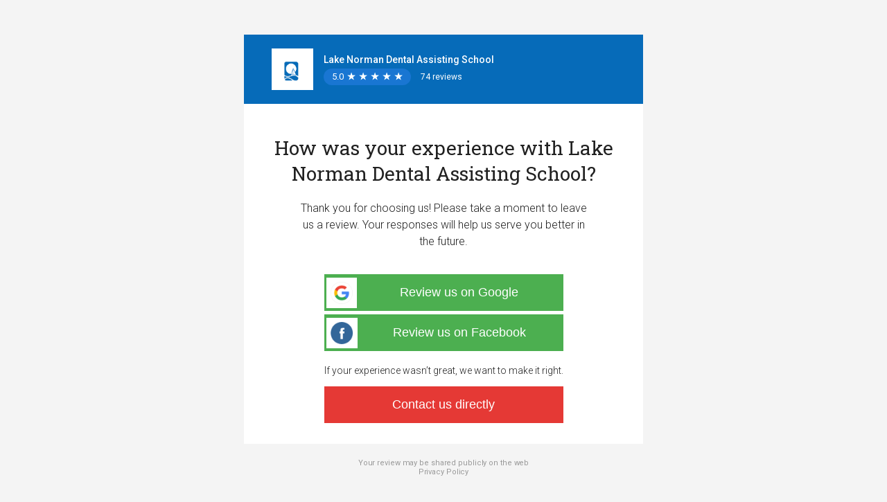

--- FILE ---
content_type: text/html; charset=utf-8
request_url: https://reviews.nextadagency.com/lake-norman-dental-assisting-school-160442417428400/review-us?dashboard=1
body_size: 7883
content:
<!DOCTYPE html>
<html>

<head>
    <title>Share Your Experience - Write a Review</title>
    <meta charset="UTF-8">
    <meta http-equiv="X-UA-Compatible" content="IE=edge,chrome=1">
    <meta name="robots" content="noindex">
    <meta name="viewport" content="width=device-width, initial-scale=1.0, user-scalable=0">
    
        <title>Click here to review</title>
        <meta name="msapplication-config" content="https://d3cnqzq0ivprch.cloudfront.net/public-forms/prod/assets/53348/favicons/whitelabel-reseller/browserconfig.xml?v=eE5Y5nEK68"/>
        <meta name="theme-color" content="#fff"/>
        <link rel="apple-touch-icon" sizes="180x180" href="https://d3cnqzq0ivprch.cloudfront.net/public-forms/prod/assets/53348/favicons/whitelabel-reseller/apple-touch-icon.png?v=eE5Y5nEK68"/>
        <link rel="icon" type="image/png" sizes="32x32" href="https://d3cnqzq0ivprch.cloudfront.net/public-forms/prod/assets/53348/favicons/whitelabel-reseller/favicon-32x32.png?v=eE5Y5nEK68"/>
        <link rel="icon" type="image/png" sizes="16x16" href="https://d3cnqzq0ivprch.cloudfront.net/public-forms/prod/assets/53348/favicons/whitelabel-reseller/favicon-16x16.png?v=eE5Y5nEK68"/>
        <link rel="manifest" href="https://d3cnqzq0ivprch.cloudfront.net/public-forms/prod/assets/53348/favicons/whitelabel-reseller/manifest.json?v=eE5Y5nEK68"/>
        <link rel="mask-icon" type="image/png" sizes="32x32" href="https://d3cnqzq0ivprch.cloudfront.net/public-forms/prod/assets/53348/favicons/whitelabel-reseller/favicon-16x16.png?v=eE5Y5nEK68"/>
        <link rel="shortcut icon" type="image/x-icon" href="https://d3cnqzq0ivprch.cloudfront.net/public-forms/prod/assets/53348/favicons/whitelabel-reseller/favicon.ico?v=eE5Y5nEK68"/>
    
    <link rel="stylesheet" href="https://cdn.icomoon.io/101518/birdeye-fonts/style-cf.css?yyna79">
    <link rel="stylesheet" href="https://maxcdn.bootstrapcdn.com/font-awesome/4.5.0/css/font-awesome.min.css">
        <script type="text/javascript"
                src="https://www.google.com/maps/api/js/reviews?key=AIzaSyCCP5KKXzBpqOIx1F08Ii0poIt5kLSdYxA"></script>
    <script type="text/javascript" id="vwo-tracker">
        window._vwo_code = window._vwo_code || (function() {
        let account_id = 574690,
            settings_tolerance = 2000,
            library_tolerance = 2500,
            use_existing_jquery = false,
            is_spa = 1,
            hide_element = "body",
            /* DO NOT EDIT BELOW THIS LINE */
            f = false,d = document,code = {use_existing_jquery(){return use_existing_jquery;},library_tolerance(){return library_tolerance;},finish(){if(!f){f=true;var a=d.getElementById('_vis_opt_path_hides');if(a)a.parentNode.removeChild(a);}},finished(){return f;},load(a){var b=d.createElement('script');b.src=a;b.type='text/javascript';b.innerText;b.onerror=function(){_vwo_code.finish();};d.getElementsByTagName('head')[0].appendChild(b);},init(){
        window.settings_timer=setTimeout(function () {_vwo_code.finish() },settings_tolerance);var a=d.createElement('style'),b=hide_element?hide_element+'{opacity:0 !important;filter:alpha(opacity=0) !important;background:none !important;}':'',h=d.getElementsByTagName('head')[0];a.setAttribute('id','_vis_opt_path_hides');a.setAttribute('type','text/css');if(a.styleSheet)a.styleSheet.cssText=b;else a.appendChild(d.createTextNode(b));h.appendChild(a);this.load('https://dev.visualwebsiteoptimizer.com/j.php?a='+account_id+'&u='+encodeURIComponent(d.URL)+'&f='+(+is_spa)+'&r='+Math.random());return settings_timer; }};window._vwo_settings_timer = code.init(); return code; 
        }());
        </script>
<script defer src="https://d3cnqzq0ivprch.cloudfront.net/public-forms/prod/dist/review-us/review-us-scripts/vendor.a0915b99f9c88789d965.bundle.js?a0915b99f9c88789d965"></script><script defer src="https://d3cnqzq0ivprch.cloudfront.net/public-forms/prod/dist/review-us/review-us-scripts/app.a0915b99f9c88789d965.bundle.js?a0915b99f9c88789d965"></script></head>

<body class="review">
<div class="mainContainer clearfix-div" style="opacity: 0;">
    <input type="hidden" id="hdnBusinessName" name="hdnBusinessName" value="Lake Norman Dental Assisting School">
    <input type="hidden" id="hdnBusinessID" name="business_id" value="729596">
    <input type="hidden" id="hdnTemplateID" name="hdnTemplateID" value="721063">
    <input type="hidden" id="hdnAvgRating" name="hdnAvgRating" value="5">
    <input type="hidden" id="hdnReviewCount" name="hdnReviewCount" value="">
    <div id="redirectUrl" style="opacity:0;"></div>
    <div id="write-review-main-container" class="mainWrapper clearfix-div" style="opacity: 0;">
        <div class="ratingHeaderWrap">
            <div class="common-header" style="background-color: #066bb9">
                <div class="img-box">
                        <img src="https://ddjkm7nmu27lx.cloudfront.net/160442417428400/logo/fde0c5beb0274ba5b5357a2c3fd11057.png"/>
                </div>
                <div class="info-box">
                    <h1 class="checkInLocationName business-name"
                        style="color: #ffffff">Lake Norman Dental Assisting School</h1>
                    <div class="rating-preview" id="rating-preview"></div>
                </div>
            </div>
        </div>
        <section class="main-container small-box hidden starBox-container" id="askUserRatingContainer">
            <div class="pane-container">
                <main class="pane-main">
                    <p class="pane-text">
                        
                        
                    </p>
                    <div class="slidStarWrapper">
                        <div data-index="0" class="borderLeftNone slidStarInner" data-text="Hated it"><i
                                class="slidStarBlueHalf"></i></div>
                        <div data-index="1" class="slidStarInner" data-text="Didn't like it"><i
                                class="slidStarBlueHalf"></i></div>
                        <div data-index="2" class="slidStarInner" data-text="Liked it"><i class="slidStarBlueHalf"></i>
                        </div>
                        <div data-index="3" class="slidStarInner" data-text="Really liked it"><i
                                class="slidStarBlueHalf"></i></div>
                        <div data-index="4" class="slidStarInner" data-text="Loved it"><i class="slidStarBlueHalf"></i>
                        </div>
                    </div>
                    <p id="starText" class="pane-star-text">&nbsp;</p>
                    <div class="btn-padding">
                        <button id="btnNext" class="btn btn-primary common-button btn-next" disabled="disabled">Next
                        </button>
                    </div>
                    <input type="hidden" name="review__overallRating__userrating" value="5">
                </main>
            </div>
        </section>
        <div id="mobile-deeplink-container"
             class="cobra-container full ng-scope ">
            <div class="main-container small-box">
                <div class="pane-container">
                    <main class="pane-main main-parent">
                        <section id="sentiment-check-container" class="hidden">
                            <p class="pane-text">
                                    <span>How was your experience with Lake Norman Dental Assisting School?</span>
                            </p>
                                <p class="cx-subheading">Thank you for choosing us! Please take a moment to leave us a review. Your responses will help us serve you better in the future.</p>



                        </section>

                        <section id="recommended-view-container" class="hidden">
                            <p class="pane-text"></p>
                            <form id="frmSubmitReviewPos" class="frmSubmitReviewMobile form-inline">
                                <input type="hidden" name="review__overallRating" value="5">
                                <div class="fieldsRow textarea-box">
                                    <textarea name="review__comments" id="review__comments__pos"
                                              class="float"></textarea>
                                        <label class="feedback-label"></label>
                                </div>
                                <div class="assistedByCont hidden">
                                    <div class="fieldsRow checkInEmployeesWrapper">
                                        <input id="review-employee-list" type="hidden" name="review__employee_list"
                                               value="">
                                    </div>
                                </div>
                                <div class="uiSuWrapper">
                                    <div id="uiSuBazaarify">
                                        <div id="firstName" class="fieldsRow">
                                            <input type="text" id="reviewer__nickName" name="reviewer__nickName"
                                                   class="textBox appInputTextNew __ignore float"
                                                   
                                            >
                                            <label id="firstNameLabel">Your name</label>
                                        </div>
                                        <div id="lastName" class="fieldsRow">
                                            <input type="email" id="reviewer__emailId" name="reviewer__emailId"
                                                   class="textBox appInputTextNew __ignore float"
                                                   value="">
                                            <label id="emailLabel">Your email</label>
                                        </div>
                                        <div class="bf-check-in-sms-wrapper hidden">
                                            <span class="custom-checkbox">
                                                <input id="review__canBeContacted" name="review__canBeContacted"
                                                       type="checkbox" value="1">
                                                <span class="box"><span class="tick"></span></span>
                                            </span>
                                            <span class="bf-check-in-sms-txt"></span>
                                        </div>
                                        <div class="buttonRow">
                                            <div id="formerror" class="writeReviewErrorMsgNew errorSuBazaarify"
                                                 style="width: 97.4%;"></div>
                                        </div>
                                        <div class="buttonRow">
                                            <button name="submitReview"
                                                    class="btn btn-primary common-button submitusing subazaarify submitBtnPos submitBtnText"
                                                    disabled="disabled">Submit
                                            </button>
                                        </div>
                                    </div>
                                </div>
                            </form>
                        </section>
                        <section id="writeReviewThankYou" class="hidden writeReviewEditRowRight cxclass">
                            <div class="tick-wrapper">
                                <img src="https://d3cnqzq0ivprch.cloudfront.net/prod/css/images/checkmark-large.png">
                            </div>
                            <div class="ThankYouMsg" id="ThankYouMsg">Thanks!</div>
                            <div class="address-wrapper">
                                <span id="thankyouMainMsg">Thanks for letting us know, we value your feedback.</span><br><br>
                                
                            </div>
                        </section>

                        <section id="review-sources-container" class="hidden">
                            <p class="pane-text"><span>How was your experience with Lake Norman Dental Assisting School?</span></p>
                                <div class="sub-head-txt">Thank you for choosing us! Please take a moment to leave us a review. Your responses will help us serve you better in the future.</div>
                            <div id="disclaimerWrapper" class="disclaimerWrapperCls"></div>
                            <div class="btn-padding">
                                <div id="showInMailBtns">
                                        <button style="background-color: #4CAF50;color:#FFFFFF"
                                                class="btnReviewSite2" data-source-url="https://search.google.com/local/writereview?placeid&#x3D;ChIJHYLItrBUUYgRQ-EwHzp1LC0"
                                                data-place-id="ChIJHYLItrBUUYgRQ-EwHzp1LC0" data-google-embedded=""
                                                data-source-url_9="" data-source-id="2" data-source-name="Google">
                                                <span class="aggr-source-wrapper">
                                                    <span class="rev-site-2 presenceIcon icon-aggr-source-2 icon-aggr-source-dummy-g"></span>
                                                </span>
                                            <span title="Review us on Google">Review us on Google</span>
                                        </button>
                                        <button style="background-color: #4CAF50;color:#FFFFFF"
                                                class="btnReviewSite110" data-source-url="https://www.facebook.com/pg/206647206151756"
                                                data-place-id="" data-google-embedded=""
                                                data-source-url_9="" data-source-id="110" data-source-name="Facebook">
                                                <span class="aggr-source-wrapper">
                                                    <span class="rev-site-110 presenceIcon icon-aggr-source-110 icon-aggr-source-dummy-f"></span>
                                                </span>
                                            <span title="Review us on Facebook">Review us on Facebook</span>
                                        </button>
                                        <div class="contact-button-container">
                                            <div class="contact-button-message">If your experience wasn’t great, we want to make it right.</div>
                                            <a id="contactBtnTele" href=""
                                               class="contact-button contact-button-tele hide"
                                               style="background: none repeat scroll 0 0 #e53935; color:#ffffff;">Contact us directly</a>
                                            <button id="contactBtn" class="contact-button hide"
                                                    style="background: none repeat scroll 0 0 #e53935; color:#ffffff; ">Contact us directly</button>
                                        </div>
                                    <div id="btnOverlay"></div>
                                </div>
                            </div>
                        </section>

                        <section id="redirect-user-container" class="hidden">
                            <p class="pane-text">
                                <span>Redirecting...</span>
                            </p>
                            <br>
                            <p class="pane-text">
                                <span><i class="fa fa-spinner fa-pulse fa-3x"></i></span>
                            </p>
                            <a id="aDeeplink"></a>
                        </section>
                    </main>
                </div>
            </div>
        </div>

        <section id="disclaimer-content" class="disclaimer-content contentContainer hidden">
            <div>
                <p id="disclaimerContent" class="webTextScroll"></p>
                <p class="pAgree">
                <span class="custom-checkbox">
                    <input id="chkAgree" name="chkAll" type="checkbox" class="btnIAgree"/>
                    <span class="box"><span class="tick"></span></span>
                </span>
                    <span id="agreeToTermsContent"></span>
                </p>
            </div>
        </section>
        <div class="signature hidden">Have a great day, <br />Lake Norman Dental Assisting School  <br /> (704) 663-5430</div>
        <footer id="footerEl">
            <p id="privStmt" class="be-footer-privacy">Your review may be shared publicly on the web</p>
                <a target="_blank" href="https://nextadagency.com/privacy-policy/">Privacy Policy</a>
        </footer>
    </div>

    <script type="text/javascript">
            window.reviewData = {"feedbackMessage":"Sorry to hear that! Please tell us about your experience below.","feedbackCallbackEnabled":1,"feedbackCheckboxEnabled":0,"feedbackCallbackMessage":"I would like to be contacted","thankYouHeading":"Thanks!","thankYouMessage":"Thanks for letting us know, we value your feedback.","reviewEnabled":1,"reviewHeading":"How was your experience with Lake Norman Dental Assisting School?","reviewMessage":"Thank you for choosing us! Please take a moment to leave us a review. Your responses will help us serve you better in the future.","referralMessage":null,"reviewSiteButtonColor":"#4CAF50","reviewSiteButtonTextColor":"#FFFFFF","surveyButtonColor":null,"surveyButtonTextColor":null,"contactUsEnabled":1,"contactUsMessage":"If your experience wasn’t great, we want to make it right.","contactUsButtonText":"Contact us directly","contactUsCustomUrl":null,"contactUsButtonColor":"#e53935","contactUsButtonTextColor":"#ffffff","locationBrandingEnabled":0,"selectedSources":[{"sourceId":2,"sourceName":"Google","sourceAlias":"Review us on Google","url":"https://search.google.com/local/writereview?placeid=ChIJHYLItrBUUYgRQ-EwHzp1LC0","thumbnailUrl":"source/icons/google-plus.png","backgroundColor":"#dd4b39","textColor":"#ffffff","placeId":"ChIJHYLItrBUUYgRQ-EwHzp1LC0"},{"sourceId":110,"sourceName":"Facebook","sourceAlias":"Review us on Facebook","url":"https://www.facebook.com/pg/206647206151756","thumbnailUrl":"source/icons/facebook.png","backgroundColor":"#3b5998","textColor":"#ffffff"}],"selectedReferralSources":null,"cxDataByType":null,"isDisclaimerEnabled":0,"disclaimerInfo":{"content":null,"agreeToTermsContent":null},"headerInfo":{"businessName":"Lake Norman Dental Assisting School","avgRating":"5.0","reviewCount":"74","logoUrl":"https://ddjkm7nmu27lx.cloudfront.net/160442417428400/logo/fde0c5beb0274ba5b5357a2c3fd11057.png","brandingImage":"mms/birdeye/cx/image_red.png","businessPhone":"(704) 663-5430","businessAddressInline":"747 Brawley School Rd, Mooresville, NC 28117","businessEmail":"lakenormandentalassisting@yahoo.com","productNameInc":"NEXT! Ad Agency - Business Dashboard","employeeName":"","contactFirstName":"","contactLastName":"","locationAddress":"747 Brawley School Rd, Mooresville, NC 28117","locationPhone":"(704) 663-5430","locationAlias":"Lake Norman Dental Assisting School","businessAddressInlineEncoded":"747+Brawley+School+Rd%2C+Mooresville%2C+NC+28117"},"brandingInfo":{"brandingHeaderColor":"#066bb9","brandingHeaderTextColor":"#ffffff","brandingLogo":"https://ddjkm7nmu27lx.cloudfront.net/160442417428400/logo/fde0c5beb0274ba5b5357a2c3fd11057.png","brandingImage":"mms/birdeye/cx/image_red.png","productName":"NEXT! Ad Agency - Business Dashboard","mediaType":"custom","customImageUrl":"https://ddjkm7nmu27lx.cloudfront.net/729596/fileUpload/729596_1604424922767_ScreenHunter2617.png"},"positiveButtonThreshold":null,"customerFirstName":null,"customerLastName":null,"customerEmailId":null,"emailSubject":"Lake Norman Dental Assisting School wants your feedback!","signature":"Have a great day, <br />Lake Norman Dental Assisting School  <br /> (704) 663-5430","isDGR":1,"referralImage":null,"referralInfo":{"referrerName":null,"referralCode":null,"referralImage":null,"referralSharingURL":null,"referralMessageWithoutLink":null,"referralFormCtaLabel":null,"referralMessageCustomUrlEnabled":null,"referralMessageCustomUrl":null,"referralMessageEmailSubject":null,"showReferralLink":null,"embedUrlInfo":null},"accountInfo":null,"appointmentInfo":{"appointmentId":null,"appointmentExtId":null,"appointmentStartTime":null,"specialistName":null,"specialistLabel":null,"showConfirmButton":null,"showLocationInfo":null,"serviceName":null,"calendarDetails":null,"map":null,"patientName":null,"confirmButtonLink":null,"appointmentDetailsUrl":null,"appointmentStatus":null},"appointmentRecallInfo":{"specialistFirstName":null,"specialistLastName":null,"daysOverdue":null,"appointmentRecallId":null,"recallLabel":null,"lastVisitDate":null,"bookingURL":null},"serviceAreaProvider":null,"appointmentSchedulingEnabled":false,"appointmentRemindersEnabled":false,"confirmButtonEnabled":false,"rescheduleButtonEnabled":false,"cancelButtonEnabled":false,"hideCancelOption":false,"hideRescheduleOption":false,"bookAppointmentButtonEnabled":false,"feedbackTextLabel":"Tell us about your experience","submitButtonText":"Submit","formUrl":null,"formButtonText":null,"formButtonColor":null,"formButtonTextColor":null,"feedbackNamePlaceholder":"Your name","feedbackEmailPlaceholder":"Your email","directFeedbackHeading":"Hi <br />How did we do?","feedbackMessagePositiveSentiment":"Great! Please tell us in a few words how we did.","starsSubText":["Hated it","Didn't like it","Liked it","Really liked it","Loved it"],"directFeedbackNextButtonText":"Next","referralLinkLabel":null,"referralFirstNamePlaceholder":null,"referralLastNamePlaceholder":null,"referralEmailPlaceholder":null,"referralPhonePlaceholder":null,"feedbackAssistedByPlaceholder":"Assisted By","employeeId":null,"os":null,"source":"web","businessNumber":"160442417428400"};
            window.businessData = {"accountType":3,"activationStatus":"paid","brandInfo":{"name":"To Be Moved","logoURL":"https://d1py4eyp5hehj0.cloudfront.net/upload/1298481/1711607013627/defaultbusiness.png","backgroundColor":"#066bb9","textColor":"#ffffff","override":0,"businessNumber":171579998996328,"businessId":1317686,"brandColor":"#066bb9","brandTextColor":"#ffffff","id":42284,"enableSmsBranding":0,"enableEmailBranding":1,"businessName":"To Be Moved"},"businessId":729596,"businessInfoLayout":2,"businessNumber":160442417428400,"businessTypeTitle":"Location","category":{"id":12,"name":"Dental","parentCategory":null,"coverImageUrl":"cover-image/dentists.png","isPopular":0,"isBusinessMapped":1,"schemaType":null},"countryCodes":["US","PR","VI","MX","CA"],"isPE":-1,"categoryImageUrl":"cover-image/dentists.png","showRatingAndCount":1,"description":"We have two career directions at Lake Norman Dental Assisting School: dental and orthodontic. Both paths cross-train our students so they are proficient in entry-level clinical skills as well as front desk procedures. We have found that this cross training makes our students more attractive when it comes to a pool of candidates. You will be trained on dental software, dealing with insurance companies, making patient appointments, and more. All of this makes you a valuable and sought-after employee!","domain":"reviews.nextadagency.com","facebookAppId":"113069365515461","businessHoursStatus":{},"hoursOfOperations":[{"day":0,"startHour":"9:00","endHour":"17:00","isOpen":1,"workingHours":[{"startHour":"9:00","endHour":"17:00"}]},{"day":1,"startHour":"9:00","endHour":"17:00","isOpen":1,"workingHours":[{"startHour":"9:00","endHour":"17:00"}]},{"day":2,"startHour":"9:00","endHour":"17:00","isOpen":1,"workingHours":[{"startHour":"9:00","endHour":"17:00"}]},{"day":3,"startHour":"9:00","endHour":"17:00","isOpen":1,"workingHours":[{"startHour":"9:00","endHour":"17:00"}]},{"day":4,"startHour":"9:00","endHour":"17:00","isOpen":1,"workingHours":[{"startHour":"9:00","endHour":"17:00"}]},{"day":5,"isOpen":0,"workingHours":[]},{"day":6,"isOpen":0,"workingHours":[]}],"isCategoryLinkEnabled":1,"isMessengerEnabled":1,"isSEOEnabled":"true","keywords":"Dental school","products":[],"locations":[{"id":311725031,"address1":"747 Brawley School Rd","address2":"","city":"Mooresville","state":"NC","zip":"28117","countryCode":"US","countryName":"United States","lat":"35.5796895","lng":"-80.8826155"}],"logoUrl":"https://ddjkm7nmu27lx.cloudfront.net/160442417428400/logo/fde0c5beb0274ba5b5357a2c3fd11057.png","name":"Lake Norman Dental Assisting School","payment":"We accept all major credit cards.","phone":"(704) 663-5430","productName":"NEXT! Ad Agency - Business Dashboard","profileTabs":[{"tabType":"Reviews","label":"Reviews","tabOrder":1,"showOnProfile":1,"showOnWebsite":1,"showOnFacebook":1,"isMandatory":1,"isCustomizable":1,"sourceTabs":[{"name":"Google","id":2,"isVisible":1}]},{"tabType":"Feedback","label":"Write a review","tabOrder":2,"showOnProfile":1,"showOnWebsite":1,"showOnFacebook":1,"isMandatory":0,"isCustomizable":1},{"tabType":"Aboutus","label":"About","tabOrder":3,"showOnProfile":1,"showOnWebsite":1,"showOnFacebook":1,"isMandatory":0,"isCustomizable":1},{"tabType":"Contact","label":"Contact","tabOrder":4,"showOnProfile":3,"showOnWebsite":3,"showOnFacebook":3,"isMandatory":0,"isCustomizable":1},{"tabType":"Appointment","label":"Request appointment","tabOrder":5,"showOnProfile":1,"showOnWebsite":1,"showOnFacebook":1,"isMandatory":0,"isCustomizable":1},{"tabType":"Webchat","label":"Webchat on profile","tabOrder":7,"showOnProfile":1,"showOnWebsite":1,"showOnFacebook":0,"isMandatory":0,"isCustomizable":1},{"tabType":"FAQ","label":"FAQ","tabOrder":8,"showOnProfile":1,"showOnWebsite":1,"showOnFacebook":1,"isMandatory":0,"isCustomizable":1}],"publicProfileUrl":"https://reviews.nextadagency.com/lake-norman-dental-assisting-school-160442417428400","resellerInfo":{"name":"To Be Moved","backgroundColor":"#066bb9","textColor":"#ffffff","override":0,"businessNumber":171579998996328,"businessId":1317686,"brandColor":"#066bb9","brandTextColor":"#ffffff","id":42284,"enableSmsBranding":0,"enableEmailBranding":1,"businessName":"To Be Moved"},"reviewSites":[],"secureEnabled":1,"services":["Dental school"],"smsPhone":"(704) 237-6813","socialElements":[{"googleUrl":"https://www.google.com/maps/place/Lake+Norman+Dental+Assisting+School/data=!4m2!3m1!1s0x885154b0b6c8821d:0x2d2c753a1f30e143?cid=3255105523173876035&place_id=ChIJHYLItrBUUYgRQ-EwHzp1LC0","facebookUrl":"https://www.facebook.com/Lake-Norman-Dental-Assisting-School-206647206151756"}],"socialSites":[],"status":"active","templateId":721063,"timezone":"America/Cancun","type":"Business","websiteUrl":"https://ncdentalassistingschool.com/","wholeWeekOperating":0,"widgetBGColor":"#51a8d3","widgetLabel":{"id":1,"label":"Customer Reviews"},"serviceAreaProvider":1,"secureReviewFlow":0,"resellerId":1317686,"productFeatures":{"bulkCustomEmail":1,"isChatWidgetEnabled":0,"isMessengerEnabled":1,"isReceptionistEnabled":1,"isVideoEnabled":1,"isEmailViaInboxEnabled":1,"enableReferral":0,"presenceOpted":0,"isSurveyEnabled":0,"isSocialEnabled":0,"isSocialCrmEnabled":0,"isInsightEnabled":0,"isCompetitorEnabled":0,"tmxFeaturesEnabled":0,"googleSellerRatingEnabled":0,"isGoogleMessageEnabled":1,"isSuspectSupportOn":1,"paymentEnabled":0,"isAppleChatEnabled":0,"campaignEnabled":1,"contactEnabled":1,"teamchatEnabled":1},"googleAppId":"682523347885-u56l8bsqebvq8gu5o12pgr04t27drb5e.apps.googleusercontent.com","isClaimed":0,"timezoneId":"America/Cancun","isRPCI":1,"categoryInformation":{"parentCategory":{"id":12,"name":"Dental","categorySlug":"dental"},"childCategory":[{"id":1310,"name":"Dental","categorySlug":"dental"},{"id":422,"name":"Dental Hygienists","categorySlug":"dental-hygienists"}],"displayCategory":{"id":12,"name":"Dental","categorySlug":"dental"}},"privacyUrl":"https://nextadagency.com/privacy-policy/","enableReferral":0,"alias":"Lake Norman Dental Assisting School","smsEnabled":1,"smsOpted":1,"isEmployeeTaggingEnabled":1,"isLeadFormEnabled":0,"enableEnquiryWidget":false,"avgRating":5,"reviewCount":74,"placeId":"ChIJHYLItrBUUYgRQ-EwHzp1LC0","googleReviewUrl":"https://www.google.com/maps/place/Lake+Norman+Dental+Assisting+School/data=!4m2!3m1!1s0x885154b0b6c8821d:0x2d2c753a1f30e143?cid=3255105523173876035&place_id=ChIJHYLItrBUUYgRQ-EwHzp1LC0"};
            window.DOMAIN = "https://birdeye.com/";
            window.BASE_API_URL = "https://api.birdeye.com/resources/v1";
            window.BASE_API_URL_HTTPS = "https://api.birdeye.com/resources/v1";
            window.cdnBucket = "https://ddjkm7nmu27lx.cloudfront.net/";
            window.s3Bucket = "https://d3cnqzq0ivprch.cloudfront.net";
            window.s3Folder = "public-forms";
            window.nodeEnv = "production";
            window.env = "prod";
            window.port = "443";
            window.REQ_ID = "0dfc5666-e315-4428-bb70-4855684cb4f1";
            window.HOST = "publicforms.birdeye.com";
            window.BASE_LEADGEN_API_URL = "https://leadgen.birdeye.com/leadgen/";
            window.WEBSITE_HOST = "https://birdeye.com/";
            window.GOOGLE_CLIENT_ID = "682523347885-u56l8bsqebvq8gu5o12pgr04t27drb5e.apps.googleusercontent.com";
            window.BIRDEYE_FB_APPID = "113069365515461";
            window.BUILD_NUM = "53348";
    </script>
    
    <div class="gap"></div>
    <div id="freezer" class="hide">
        <div class="freezerImage"></div>
    </div>
    <section id="social-login-modal" class="social-login-modal hidden">
        <div class="modal-content">
            <span id="closeIcon" class="close-icon icon-reset"></span>
            <div class="modal-inner">
                <span class="title"> Sign in to post review </span>
                <div id="google-social-login"></div>
                <button id="google-signin-btn" class="social-login-button google"><span class="social-logo"><img src="https://d3cnqzq0ivprch.cloudfront.net/public-site/production/assets/images/components/login-modal/google.svg"></span><span class="social-text">Sign in with Google</span></button>
                <button id="fb-signin-btn" class="social-login-button facebook"><span class="social-logo"><img src="https://d3cnqzq0ivprch.cloudfront.net/public-site/production/assets/images/components/login-modal/fb.svg"></span><span class="social-text">Sign in with Facebook</span></button>
                </div>

    </section>
    <script src="https://apis.google.com/js/platform.js" async defer></script>
    <script async defer crossorigin="anonymous" src="https://connect.facebook.net/en_US/sdk.js"></script>

</body>
</html>